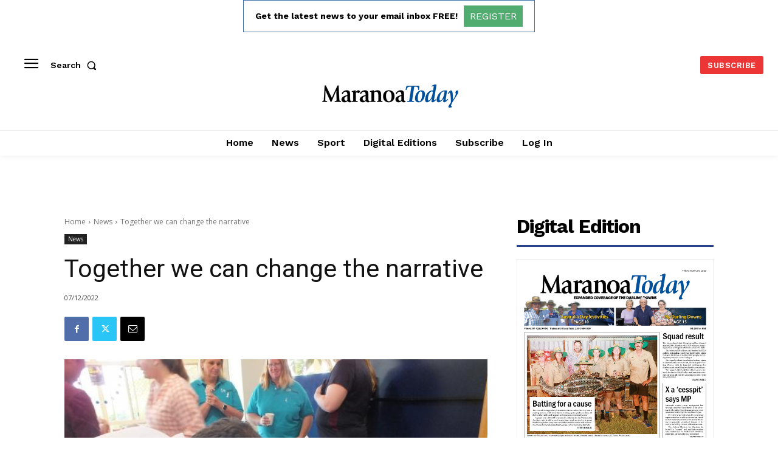

--- FILE ---
content_type: text/html; charset=utf-8
request_url: https://www.google.com/recaptcha/api2/aframe
body_size: 268
content:
<!DOCTYPE HTML><html><head><meta http-equiv="content-type" content="text/html; charset=UTF-8"></head><body><script nonce="aCZYWVdFw4_k6pHN1vbbSQ">/** Anti-fraud and anti-abuse applications only. See google.com/recaptcha */ try{var clients={'sodar':'https://pagead2.googlesyndication.com/pagead/sodar?'};window.addEventListener("message",function(a){try{if(a.source===window.parent){var b=JSON.parse(a.data);var c=clients[b['id']];if(c){var d=document.createElement('img');d.src=c+b['params']+'&rc='+(localStorage.getItem("rc::a")?sessionStorage.getItem("rc::b"):"");window.document.body.appendChild(d);sessionStorage.setItem("rc::e",parseInt(sessionStorage.getItem("rc::e")||0)+1);localStorage.setItem("rc::h",'1768795472482');}}}catch(b){}});window.parent.postMessage("_grecaptcha_ready", "*");}catch(b){}</script></body></html>